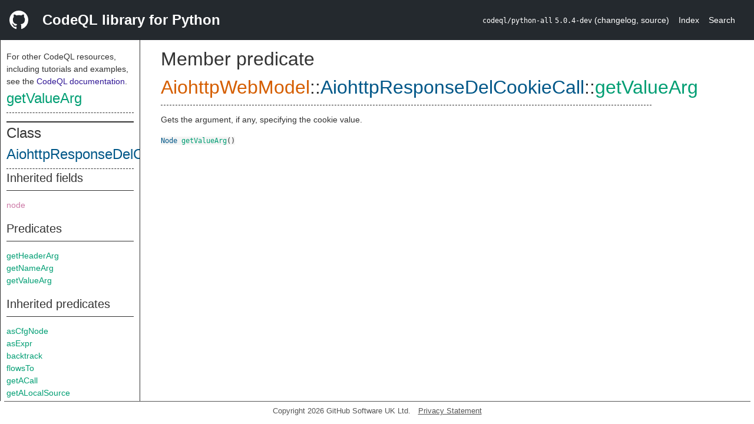

--- FILE ---
content_type: text/html; charset=utf-8
request_url: https://codeql.github.com/codeql-standard-libraries/python/semmle/python/frameworks/Aiohttp.qll/predicate.Aiohttp$AiohttpWebModel$AiohttpResponseDelCookieCall$getValueArg.0.html
body_size: 2226
content:
<!DOCTYPE html><html><head><meta charset="utf-8"><meta name="viewport" content="width=device-width, initial-scale=1.0"><meta name="generator" content="qldoc"><meta name="description" content="API documentation for CodeQL"><meta name="keywords" content="CodeQL,QL,getValueArg"><meta name="addsearch-category" content="Python CodeQL library"><title>getValueArg</title><link rel="stylesheet" type="text/css" href="https://codeql.github.com/assets/css/primer.css"><link rel="shortcut icon" href="https://codeql.github.com/assets/images/favicon.ico"><link rel="stylesheet" type="text/css" href="../../../../qldoc.css"></head><body><div class="Header text-white"><div class="Header-item"><svg class="octicon octicon-mark-github mr-2" height="32" viewbox="0 0 16 16" width="32"><path fill-rule="even-odd" d="M8 0C3.58 0 0 3.58 0 8c0 3.54 2.29 6.53 5.47 7.59.4.07.55-.17.55-.38 0-.19-.01-.82-.01-1.49-2.01.37-2.53-.49-2.69-.94-.09-.23-.48-.94-.82-1.13-.28-.15-.68-.52-.01-.53.63-.01 1.08.58 1.23.82.72 1.21 1.87.87 2.33.66.07-.52.28-.87.51-1.07-1.78-.2-3.64-.89-3.64-3.95 0-.87.31-1.59.82-2.15-.08-.2-.36-1.02.08-2.12 0 0 .67-.21 2.2.82.64-.18 1.32-.27 2-.27.68 0 1.36.09 2 .27 1.53-1.04 2.2-.82 2.2-.82.44 1.1.16 1.92.08 2.12.51.56.82 1.27.82 2.15 0 3.07-1.87 3.75-3.65 3.95.29.25.54.73.54 1.48 0 1.07-.01 1.93-.01 2.2 0 .21.15.46.55.38A8.013 8.013 0 0 0 16 8c0-4.42-3.58-8-8-8z"></path></svg></div><div class="Header-item--full f2 text-bold">CodeQL library for Python</div><div class="Header-item"><span><code>codeql/python-all</code> <code>5.0.4-dev</code> <span> (<a title="Changelog" target="_blank" href="https://github.com/github/codeql/tree/codeql-cli/latest/python/ql/lib/CHANGELOG.md"><span class=".text-gray-light">changelog</span></a><span>, </span><a title="Source code" target="_blank" href="https://github.com/github/codeql/tree/codeql-cli/latest/python/ql/lib"><span class=".text-gray-light">source</span></a><span>)</span></span></span></div><div class="Header-item .text-gray-light"><div class="nav-section"><a href="../../../../index.html">Index</a></div></div><div class="Header-item"><a title="Search the CodeQL libraries" target="_blank" href="https://codeql.github.com/codeql-standard-libraries/search.html"><span class=".text-gray-light">Search</span></a></div></div><div id="main"><nav id="sidebar"><div id="sidebar-content" class="pt-2"><div class="nav-section"><p>For other CodeQL resources, including tutorials and examples, see the <a href="https://codeql.github.com/docs/" class="codeql-link" target="_blank">CodeQL documentation</a><p>.</p></p><h2 class="section-heading"><a href="predicate.Aiohttp$AiohttpWebModel$AiohttpResponseDelCookieCall$getValueArg.0.html" class="ref-link ref-predicate">getValueArg</a></h2><div class="doc-block"><ol class="section-links"><li></li><li></li><li></li></ol></div></div><div class="nav-section"><div><div><h2 class="section-heading"><span>Class <a href="type.Aiohttp$AiohttpWebModel$AiohttpResponseDelCookieCall.html" class="ref-link ref-type" title="Class Aiohttp::AiohttpWebModel::AiohttpResponseDelCookieCall">AiohttpResponseDelCookieCall</a></span></h2></div><div><h3 class="subsection-heading">Inherited fields</h3><div class="doc-block"><table><tbody><tr><td><a href="../../dataflow/new/internal/DataFlowPublic.qll/variable.DataFlowPublic$CallCfgNode$node.html" class="ref-link ref-var" title="Field DataFlowPublic::CallCfgNode::node">node</a></td></tr></tbody></table></div></div><div><h3 class="subsection-heading">Predicates</h3><div class="doc-block"><table><tbody><tr><td><a href="predicate.Aiohttp$AiohttpWebModel$AiohttpResponseDelCookieCall$getHeaderArg.0.html" class="ref-link ref-predicate" title="Member predicate Aiohttp::AiohttpWebModel::AiohttpResponseDelCookieCall::getHeaderArg">getHeaderArg</a></td></tr><tr><td><a href="predicate.Aiohttp$AiohttpWebModel$AiohttpResponseDelCookieCall$getNameArg.0.html" class="ref-link ref-predicate" title="Member predicate Aiohttp::AiohttpWebModel::AiohttpResponseDelCookieCall::getNameArg">getNameArg</a></td></tr><tr><td><a href="predicate.Aiohttp$AiohttpWebModel$AiohttpResponseDelCookieCall$getValueArg.0.html" class="ref-link ref-predicate" title="Member predicate Aiohttp::AiohttpWebModel::AiohttpResponseDelCookieCall::getValueArg">getValueArg</a></td></tr></tbody></table></div></div><div><h3 class="subsection-heading">Inherited predicates</h3><div class="doc-block"><table><tbody><tr><td><a href="../../dataflow/new/internal/DataFlowPublic.qll/predicate.DataFlowPublic$CfgNode$asCfgNode.0.html" class="ref-link ref-predicate" title="Member predicate DataFlowPublic::CfgNode::asCfgNode">asCfgNode</a></td></tr><tr><td><a href="../../dataflow/new/internal/DataFlowPublic.qll/predicate.DataFlowPublic$Node$asExpr.0.html" class="ref-link ref-predicate" title="Member predicate DataFlowPublic::Node::asExpr">asExpr</a></td></tr><tr><td><a href="../../dataflow/new/internal/LocalSources.qll/predicate.LocalSources$LocalSourceNode$backtrack.2.html" class="ref-link ref-predicate" title="Member predicate LocalSources::LocalSourceNode::backtrack">backtrack</a></td></tr><tr><td><a href="../../dataflow/new/internal/LocalSources.qll/predicate.LocalSources$LocalSourceNode$flowsTo.1.html" class="ref-link ref-predicate" title="Member predicate LocalSources::LocalSourceNode::flowsTo">flowsTo</a></td></tr><tr><td><a href="../../dataflow/new/internal/LocalSources.qll/predicate.LocalSources$LocalSourceNode$getACall.0.html" class="ref-link ref-predicate" title="Member predicate LocalSources::LocalSourceNode::getACall">getACall</a></td></tr><tr><td><a href="../../dataflow/new/internal/DataFlowPublic.qll/predicate.DataFlowPublic$Node$getALocalSource.0.html" class="ref-link ref-predicate" title="Member predicate DataFlowPublic::Node::getALocalSource">getALocalSource</a></td></tr><tr><td><a href="../../dataflow/new/internal/LocalSources.qll/predicate.LocalSources$LocalSourceNode$getAMethodCall.1.html" class="ref-link ref-predicate" title="Member predicate LocalSources::LocalSourceNode::getAMethodCall">getAMethodCall</a></td></tr><tr><td><a href="../../dataflow/new/internal/LocalSources.qll/predicate.LocalSources$LocalSourceNode$getAnAnnotatedInstance.0.html" class="ref-link ref-predicate" title="Member predicate LocalSources::LocalSourceNode::getAnAnnotatedInstance">getAnAnnotatedInstance</a></td></tr><tr><td><a href="../../dataflow/new/internal/LocalSources.qll/predicate.LocalSources$LocalSourceNode$getAnAttributeRead.0.html" class="ref-link ref-predicate" title="Member predicate LocalSources::LocalSourceNode::getAnAttributeRead">getAnAttributeRead</a></td></tr><tr><td><a href="../../dataflow/new/internal/LocalSources.qll/predicate.LocalSources$LocalSourceNode$getAnAttributeRead.1.html" class="ref-link ref-predicate" title="Member predicate LocalSources::LocalSourceNode::getAnAttributeRead">getAnAttributeRead</a></td></tr><tr><td><a href="../../dataflow/new/internal/LocalSources.qll/predicate.LocalSources$LocalSourceNode$getAnAttributeReference.0.html" class="ref-link ref-predicate" title="Member predicate LocalSources::LocalSourceNode::getAnAttributeReference">getAnAttributeReference</a></td></tr><tr><td><a href="../../dataflow/new/internal/LocalSources.qll/predicate.LocalSources$LocalSourceNode$getAnAttributeReference.1.html" class="ref-link ref-predicate" title="Member predicate LocalSources::LocalSourceNode::getAnAttributeReference">getAnAttributeReference</a></td></tr><tr><td><a href="../../dataflow/new/internal/LocalSources.qll/predicate.LocalSources$LocalSourceNode$getAnAttributeWrite.0.html" class="ref-link ref-predicate" title="Member predicate LocalSources::LocalSourceNode::getAnAttributeWrite">getAnAttributeWrite</a></td></tr><tr><td><a href="../../dataflow/new/internal/LocalSources.qll/predicate.LocalSources$LocalSourceNode$getAnAttributeWrite.1.html" class="ref-link ref-predicate" title="Member predicate LocalSources::LocalSourceNode::getAnAttributeWrite">getAnAttributeWrite</a></td></tr><tr><td><a href="../../dataflow/new/internal/LocalSources.qll/predicate.LocalSources$LocalSourceNode$getAnAwaited.0.html" class="ref-link ref-predicate" title="Member predicate LocalSources::LocalSourceNode::getAnAwaited">getAnAwaited</a></td></tr><tr><td><a href="../../dataflow/new/internal/DataFlowPublic.qll/predicate.DataFlowPublic$CallCfgNode$getArg.1.html" class="ref-link ref-predicate" title="Member predicate DataFlowPublic::CallCfgNode::getArg">getArg</a></td></tr><tr><td><a href="../../dataflow/new/internal/DataFlowPublic.qll/predicate.DataFlowPublic$CallCfgNode$getArgByName.1.html" class="ref-link ref-predicate" title="Member predicate DataFlowPublic::CallCfgNode::getArgByName">getArgByName</a></td></tr><tr><td><a href="../../dataflow/new/internal/DataFlowPublic.qll/predicate.DataFlowPublic$Node$getEnclosingCallable.0.html" class="ref-link ref-predicate" title="Member predicate DataFlowPublic::Node::getEnclosingCallable">getEnclosingCallable</a></td></tr><tr><td><a href="../../dataflow/new/internal/DataFlowPublic.qll/predicate.DataFlowPublic$CallCfgNode$getFunction.0.html" class="ref-link ref-predicate" title="Member predicate DataFlowPublic::CallCfgNode::getFunction">getFunction</a></td></tr><tr><td><a href="../../dataflow/new/internal/DataFlowPublic.qll/predicate.DataFlowPublic$CallCfgNode$getKwargs.0.html" class="ref-link ref-predicate" title="Member predicate DataFlowPublic::CallCfgNode::getKwargs">getKwargs</a></td></tr><tr><td><a href="../../dataflow/new/internal/DataFlowPublic.qll/predicate.DataFlowPublic$CfgNode$getLocation.0.html" class="ref-link ref-predicate" title="Member predicate DataFlowPublic::CfgNode::getLocation">getLocation</a></td></tr><tr><td><a href="../../dataflow/new/internal/DataFlowPublic.qll/predicate.DataFlowPublic$CfgNode$getNode.0.html" class="ref-link ref-predicate" title="Member predicate DataFlowPublic::CfgNode::getNode">getNode</a></td></tr><tr><td><a href="../../dataflow/new/internal/DataFlowPublic.qll/predicate.DataFlowPublic$CfgNode$getScope.0.html" class="ref-link ref-predicate" title="Member predicate DataFlowPublic::CfgNode::getScope">getScope</a></td></tr><tr><td><a href="../../dataflow/new/internal/DataFlowPublic.qll/predicate.DataFlowPublic$CallCfgNode$getStarArg.0.html" class="ref-link ref-predicate" title="Member predicate DataFlowPublic::CallCfgNode::getStarArg">getStarArg</a></td></tr><tr><td><a href="../../dataflow/new/internal/LocalSources.qll/predicate.LocalSources$LocalSourceNode$getSubscript.1.html" class="ref-link ref-predicate" title="Member predicate LocalSources::LocalSourceNode::getSubscript">getSubscript</a></td></tr><tr><td><a href="../../Concepts.qll/predicate.Concepts$Http$Server$CookieWrite$Range$hasHttpOnlyFlag.1.html" class="ref-link ref-predicate" title="Member predicate Concepts::Http::Server::CookieWrite::Range::hasHttpOnlyFlag">hasHttpOnlyFlag</a></td></tr><tr><td><span class="deprecated"><a href="../../dataflow/new/internal/DataFlowPublic.qll/predicate.DataFlowPublic$Node$hasLocationInfo.5.html" class="ref-link ref-predicate" title="Member predicate DataFlowPublic::Node::hasLocationInfo">hasLocationInfo</a></span></td></tr><tr><td><a href="../../Concepts.qll/predicate.Concepts$Http$Server$CookieWrite$Range$hasSameSiteAttribute.1.html" class="ref-link ref-predicate" title="Member predicate Concepts::Http::Server::CookieWrite::Range::hasSameSiteAttribute">hasSameSiteAttribute</a></td></tr><tr><td><a href="../../Concepts.qll/predicate.Concepts$Http$Server$CookieWrite$Range$hasSecureFlag.1.html" class="ref-link ref-predicate" title="Member predicate Concepts::Http::Server::CookieWrite::Range::hasSecureFlag">hasSecureFlag</a></td></tr><tr><td><a href="../../dataflow/new/internal/DataFlowPublic.qll/predicate.DataFlowPublic$CfgNode$toString.0.html" class="ref-link ref-predicate" title="Member predicate DataFlowPublic::CfgNode::toString">toString</a></td></tr><tr><td><a href="../../dataflow/new/internal/LocalSources.qll/predicate.LocalSources$LocalSourceNode$track.2.html" class="ref-link ref-predicate" title="Member predicate LocalSources::LocalSourceNode::track">track</a></td></tr></tbody></table></div></div><div><h3 class="subsection-heading">Charpred</h3><div class="doc-block"><table><tbody><tr><td><a href="predicate.Aiohttp$AiohttpWebModel$AiohttpResponseDelCookieCall$AiohttpResponseDelCookieCall.0.html" class="ref-link ref-predicate" title="Characteristic predicate Aiohttp::AiohttpWebModel::AiohttpResponseDelCookieCall::AiohttpResponseDelCookieCall">AiohttpResponseDelCookieCall</a></td></tr></tbody></table></div></div></div></div></div></nav><div class="overflow-y-auto width-full pt-2"><div id="content"><div><h1 class="section-heading" id="Aiohttp::AiohttpWebModel::AiohttpResponseDelCookieCall::getValueArg"><span><span>Member predicate <span><span><span><a href="module.Aiohttp$AiohttpWebModel.html" class="ref-link ref-module" title="Module Aiohttp::AiohttpWebModel">AiohttpWebModel</a></span>::<a href="type.Aiohttp$AiohttpWebModel$AiohttpResponseDelCookieCall.html" class="ref-link ref-type" title="Class Aiohttp::AiohttpWebModel::AiohttpResponseDelCookieCall">AiohttpResponseDelCookieCall</a></span>::<a href="predicate.Aiohttp$AiohttpWebModel$AiohttpResponseDelCookieCall$getValueArg.0.html" class="ref-link ref-predicate" title="Member predicate Aiohttp::AiohttpWebModel::AiohttpResponseDelCookieCall::getValueArg">getValueArg</a></span></span></span></h1></div><div><div class="doc-block"><div class="qldoc"><p>Gets the argument, if any, specifying the cookie value.</p>
</div></div></div><div><code><span><a href="../../dataflow/new/internal/DataFlowPublic.qll/type.DataFlowPublic$Node.html" class="ref-link ref-type" title="Class DataFlowPublic::Node">Node</a> </span><a href="predicate.Aiohttp$AiohttpWebModel$AiohttpResponseDelCookieCall$getValueArg.0.html" class="ref-link ref-predicate" title="Member predicate Aiohttp::AiohttpWebModel::AiohttpResponseDelCookieCall::getValueArg">getValueArg</a><span>()</span></code></div></div></div></div><footer id="content-footer">Copyright 2026 GitHub Software UK Ltd.<a title="Privacy statement and tracking preferences" target="_blank" href="https://docs.github.com/github/site-policy/github-privacy-statement">Privacy Statement</a></footer></body></html>